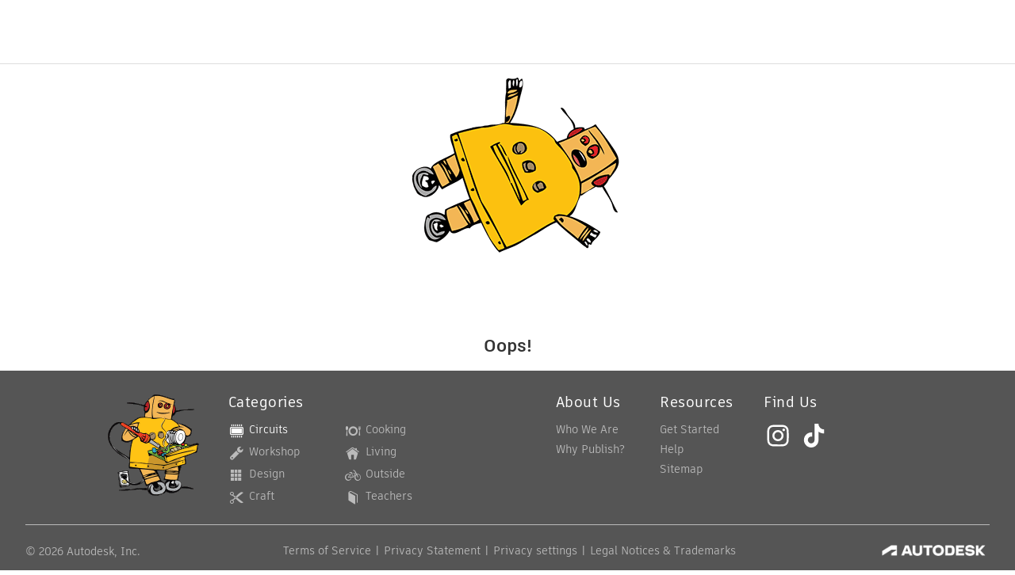

--- FILE ---
content_type: application/x-javascript;charset=utf-8
request_url: https://smetrics.autodesk.com/id?d_visid_ver=4.4.0&d_fieldgroup=A&mcorgid=6DC7655351E5696B0A490D44%40AdobeOrg&mid=26997528937415307985482286559143364374&ts=1769697599512
body_size: -40
content:
{"mid":"26997528937415307985482286559143364374"}